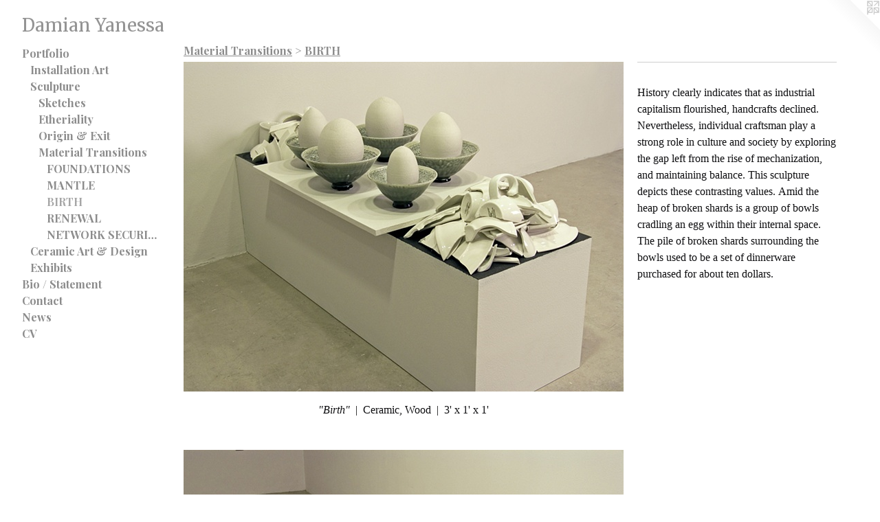

--- FILE ---
content_type: text/html;charset=utf-8
request_url: https://damianyanessa.com/section/206346-BIRTH.html
body_size: 5302
content:
<!doctype html><html class="no-js p-section mobile-title-align--center has-mobile-menu-icon--left l-generic has-text-next-to-previews mobile-menu-align--center p-gallery "><head><meta charset="utf-8" /><meta content="IE=edge" http-equiv="X-UA-Compatible" /><meta http-equiv="X-OPP-Site-Id" content="26335" /><meta http-equiv="X-OPP-Revision" content="454" /><meta http-equiv="X-OPP-Locke-Environment" content="production" /><meta http-equiv="X-OPP-Locke-Release" content="v0.0.141" /><title>Damian Yanessa</title><link rel="canonical" href="https://damianyanessa.com/section/206346-BIRTH.html" /><meta content="website" property="og:type" /><meta property="og:url" content="https://damianyanessa.com/section/206346-BIRTH.html" /><meta property="og:title" content="BIRTH" /><meta content="width=device-width, initial-scale=1" name="viewport" /><link type="text/css" rel="stylesheet" href="//cdnjs.cloudflare.com/ajax/libs/normalize/3.0.2/normalize.min.css" /><link type="text/css" rel="stylesheet" media="only all" href="//maxcdn.bootstrapcdn.com/font-awesome/4.3.0/css/font-awesome.min.css" /><link type="text/css" rel="stylesheet" media="not all and (min-device-width: 600px) and (min-device-height: 600px)" href="/release/locke/production/v0.0.141/css/small.css" /><link type="text/css" rel="stylesheet" media="only all and (min-device-width: 600px) and (min-device-height: 600px)" href="/release/locke/production/v0.0.141/css/large-generic.css" /><link type="text/css" rel="stylesheet" media="not all and (min-device-width: 600px) and (min-device-height: 600px)" href="/r17674523640000000454/css/small-site.css" /><link type="text/css" rel="stylesheet" media="only all and (min-device-width: 600px) and (min-device-height: 600px)" href="/r17674523640000000454/css/large-site.css" /><link type="text/css" rel="stylesheet" media="only all and (min-device-width: 600px) and (min-device-height: 600px)" href="//fonts.googleapis.com/css?family=Merriweather" /><link type="text/css" rel="stylesheet" media="only all and (min-device-width: 600px) and (min-device-height: 600px)" href="//fonts.googleapis.com/css?family=Playfair+Display:700" /><link type="text/css" rel="stylesheet" media="not all and (min-device-width: 600px) and (min-device-height: 600px)" href="//fonts.googleapis.com/css?family=Playfair+Display:700&amp;text=MENUHomePrtfliB%20%2FSanCcwsV" /><link type="text/css" rel="stylesheet" media="not all and (min-device-width: 600px) and (min-device-height: 600px)" href="//fonts.googleapis.com/css?family=Merriweather&amp;text=Damin%20Yes" /><script>window.OPP = window.OPP || {};
OPP.modernMQ = 'only all';
OPP.smallMQ = 'not all and (min-device-width: 600px) and (min-device-height: 600px)';
OPP.largeMQ = 'only all and (min-device-width: 600px) and (min-device-height: 600px)';
OPP.downURI = '/x/3/3/5/26335/.down';
OPP.gracePeriodURI = '/x/3/3/5/26335/.grace_period';
OPP.imgL = function (img) {
  !window.lazySizes && img.onerror();
};
OPP.imgE = function (img) {
  img.onerror = img.onload = null;
  img.src = img.getAttribute('data-src');
  //img.srcset = img.getAttribute('data-srcset');
};</script><script src="/release/locke/production/v0.0.141/js/modernizr.js"></script><script src="/release/locke/production/v0.0.141/js/masonry.js"></script><script src="/release/locke/production/v0.0.141/js/respimage.js"></script><script src="/release/locke/production/v0.0.141/js/ls.aspectratio.js"></script><script src="/release/locke/production/v0.0.141/js/lazysizes.js"></script><script src="/release/locke/production/v0.0.141/js/large.js"></script><script>if (!Modernizr.mq('only all')) { document.write('<link type="text/css" rel="stylesheet" href="/release/locke/production/v0.0.141/css/minimal.css">') }</script><meta name="google-site-verification" content="d-lipnDlyy2UATZk3DFHYYMSTw8ivTideEnSiG8B_jM" /><script>(function(i,s,o,g,r,a,m){i['GoogleAnalyticsObject']=r;i[r]=i[r]||function(){
(i[r].q=i[r].q||[]).push(arguments)},i[r].l=1*new Date();a=s.createElement(o),
m=s.getElementsByTagName(o)[0];a.async=1;a.src=g;m.parentNode.insertBefore(a,m)
})(window,document,'script','//www.google-analytics.com/analytics.js','ga');
ga('create', 'UA-20918950-1', 'auto');
ga('send', 'pageview');</script></head><body><a class=" logo hidden--small" href="http://otherpeoplespixels.com/ref/damianyanessa.com" title="Website by OtherPeoplesPixels" target="_blank"></a><header id="header"><a class=" site-title" href="/home.html"><span class=" site-title-text u-break-word">Damian Yanessa</span><div class=" site-title-media"></div></a><a id="mobile-menu-icon" class="mobile-menu-icon hidden--no-js hidden--large"><svg viewBox="0 0 21 17" width="21" height="17" fill="currentColor"><rect x="0" y="0" width="21" height="3" rx="0"></rect><rect x="0" y="7" width="21" height="3" rx="0"></rect><rect x="0" y="14" width="21" height="3" rx="0"></rect></svg></a></header><nav class=" hidden--large"><ul class=" site-nav"><li class="nav-item nav-home "><a class="nav-link " href="/home.html">Home</a></li><li class="nav-item expanded nav-museum "><a class="nav-link " href="/section/206006.html">Portfolio</a><ul><li class="nav-item expanded nav-museum "><a class="nav-link " href="/section/206026-Installation%20Art.html">Installation Art</a><ul><li class="nav-item nav-museum "><a class="nav-link " href="/section/545887-Cube%20Series.html">Cube Series</a><ul><li class="nav-gallery nav-item "><a class="nav-link " href="/section/206881-CUBE%20I.html">CUBE I</a></li><li class="nav-gallery nav-item "><a class="nav-link " href="/section/206883-CUBE%20II.html">CUBE II</a></li><li class="nav-gallery nav-item "><a class="nav-link " href="/section/242504-CUBE%20III.html">CUBE III</a></li></ul></li><li class="nav-item nav-museum "><a class="nav-link " href="/section/545888-Textualterity.html">Textualterity</a><ul><li class="nav-gallery nav-item "><a class="nav-link " href="/section/206147-INDIVIDUAL.html">INDIVIDUAL</a></li><li class="nav-gallery nav-item "><a class="nav-link " href="/section/206284-MASS%20PRODUCTION.html">MASS PRODUCTION</a></li><li class="nav-gallery nav-item "><a class="nav-link " href="/section/206192-CORRIDOR.html">CORRIDOR</a></li><li class="nav-gallery nav-item "><a class="nav-link " href="/section/206406-POPULACE.html">POPULACE</a></li><li class="nav-gallery nav-item "><a class="nav-link " href="/section/206290-PUSH%20%26%20PULL.html">PUSH &amp; PULL</a></li></ul></li><li class="nav-item nav-museum "><a class="nav-link " href="/section/545893-Tactile%20Experience.html">Tactile Experience</a><ul><li class="nav-gallery nav-item "><a class="nav-link " href="/section/206078-RAW%20MATERIAL.html">RAW MATERIAL</a></li><li class="nav-gallery nav-item "><a class="nav-link " href="/section/206285-SURFACE.html">SURFACE</a></li><li class="nav-gallery nav-item "><a class="nav-link " href="/section/206310-IMPRINT.html">IMPRINT</a></li></ul></li><li class="nav-item nav-museum "><a class="nav-link " href="/section/545894-Patterns.html">Patterns</a><ul><li class="nav-gallery nav-item "><a class="nav-link " href="/section/206208-DISSOLVE.html">DISSOLVE</a></li><li class="nav-gallery nav-item "><a class="nav-link " href="/section/207545-STORE%20FRONT.html">STORE FRONT</a></li></ul></li><li class="nav-item nav-museum "><a class="nav-link " href="/section/545895-Light%20%26%20Reflection.html">Light &amp; Reflection</a><ul><li class="nav-gallery nav-item "><a class="nav-link " href="/section/206340-WHEEL.html">WHEEL</a></li><li class="nav-gallery nav-item "><a class="nav-link " href="/section/206390-VIRTUAL%20SPACE.html">VIRTUAL SPACE</a></li><li class="nav-gallery nav-item "><a class="nav-link " href="/section/208070-SUN%20REFLECTOR.html">SUN REFLECTOR</a></li><li class="nav-gallery nav-item "><a class="nav-link " href="/section/242496-STONEWALL.html">STONEWALL</a></li></ul></li></ul></li><li class="nav-item expanded nav-museum "><a class="nav-link " href="/section/206027-Sculpture.html">Sculpture</a><ul><li class="nav-item expanded nav-museum "><a class="nav-link " href="/section/545889-Sketches.html">Sketches</a><ul><li class="nav-gallery nav-item "><a class="nav-link " href="/section/206308-SERVING%20TRAY.html">SERVING TRAY</a></li><li class="nav-gallery nav-item "><a class="nav-link " href="/artwork/1748051-%22Wrapped%20Bottles%22.html">WRAPPED BOTTLES</a></li><li class="nav-gallery nav-item "><a class="nav-link " href="/section/206071-CD%20CASE.html">CD CASE</a></li><li class="nav-gallery nav-item "><a class="nav-link " href="/section/206215-OPEN%20BOOK.html">OPEN BOOK</a></li><li class="nav-gallery nav-item "><a class="nav-link " href="/section/258733-ADRIFT.html">ADRIFT</a></li><li class="nav-gallery nav-item "><a class="nav-link " href="/section/298461-HEAVY.html">HEAVY</a></li><li class="nav-gallery nav-item "><a class="nav-link " href="/section/298628-TENSION.html">TENSION</a></li><li class="nav-gallery nav-item "><a class="nav-link " href="/section/206347-TIME.html">TIME</a></li><li class="nav-gallery nav-item "><a class="nav-link " href="/section/247451-VEIL.html">VEIL</a></li><li class="nav-gallery nav-item "><a class="nav-link " href="/section/208078-BLACK%20BALL.html">BLACK BALL</a></li><li class="nav-gallery nav-item "><a class="nav-link " href="/section/208077-MAP.html">MAP</a></li><li class="nav-gallery nav-item "><a class="nav-link " href="/section/247452-LAMP.html">LAMP</a></li></ul></li><li class="nav-item expanded nav-museum "><a class="nav-link " href="/section/545890-Etheriality.html">Etheriality</a><ul><li class="nav-gallery nav-item "><a class="nav-link " href="/section/206403-SPHERE.html">SPHERE</a></li><li class="nav-gallery nav-item "><a class="nav-link " href="/section/206302-CONVERGENCE.html">CONVERGENCE</a></li><li class="nav-gallery nav-item "><a class="nav-link " href="/section/206397-EXPANSE.html">EXPANSE</a></li><li class="nav-gallery nav-item "><a class="nav-link " href="/section/206142-TOTEMIC.html">TOTEMIC</a></li></ul></li><li class="nav-item expanded nav-museum "><a class="nav-link " href="/section/545891-Origin%20%26%20Exit.html">Origin &amp; Exit</a><ul><li class="nav-gallery nav-item "><a class="nav-link " href="/section/206196-DRIFT.html">DRIFT</a></li><li class="nav-gallery nav-item "><a class="nav-link " href="/section/206133-THE%20GAZE.html">THE GAZE</a></li><li class="nav-gallery nav-item "><a class="nav-link " href="/section/206320-EXIT.html">EXIT</a></li><li class="nav-gallery nav-item "><a class="nav-link " href="/section/206286-MOUNTAIN.html">MOUNTAIN</a></li></ul></li><li class="nav-item expanded nav-museum "><a class="nav-link " href="/section/545892-Material%20Transitions.html">Material Transitions</a><ul><li class="nav-gallery nav-item expanded "><a class="nav-link " href="/section/219799-FOUNDATIONS.html">FOUNDATIONS</a></li><li class="nav-gallery nav-item expanded "><a class="nav-link " href="/section/206070-MANTLE.html">MANTLE</a></li><li class="nav-gallery nav-item expanded "><a class="selected nav-link " href="/section/206346-BIRTH.html">BIRTH</a></li><li class="nav-gallery nav-item expanded "><a class="nav-link " href="/section/206221-RENEWAL.html">RENEWAL</a></li><li class="nav-gallery nav-item expanded "><a class="nav-link " href="/section/206220-NETWORK%20SECURITY.html">NETWORK SECURITY</a></li></ul></li></ul></li><li class="nav-item expanded nav-museum "><a class="nav-link " href="/section/206028-Ceramic%20Art%20%26%20Design.html">Ceramic Art &amp; Design</a><ul><li class="nav-gallery nav-item "><a class="nav-link " href="/section/206038-VESSELS.html">VESSELS</a></li><li class="nav-gallery nav-item "><a class="nav-link " href="/section/206037-CLASSICISM.html">CLASSICISM</a></li><li class="nav-item nav-museum "><a class="nav-link " href="/section/206036-SCULPTURE.html">SCULPTURE</a><ul><li class="nav-gallery nav-item "><a class="nav-link " href="/section/206033-PICASSO%27S%20INSTRUMENT.html">PICASSO'S INSTRUMENT</a></li><li class="nav-gallery nav-item "><a class="nav-link " href="/section/206032-NAVIGATOR.html">NAVIGATOR</a></li><li class="nav-gallery nav-item "><a class="nav-link " href="/section/206034-SHIFTING%20CYLINDER.html">SHIFTING CYLINDER</a></li><li class="nav-gallery nav-item "><a class="nav-link " href="/section/206058-THE%20QUEEN.html">THE QUEEN</a></li><li class="nav-gallery nav-item "><a class="nav-link " href="/section/206059-ANTENNA.html">ANTENNA</a></li><li class="nav-gallery nav-item "><a class="nav-link " href="/section/206060-WEATHER%20STATION.html">WEATHER STATION</a></li><li class="nav-gallery nav-item "><a class="nav-link " href="/section/206062-PIPELINE.html">PIPELINE</a></li><li class="nav-gallery nav-item "><a class="nav-link " href="/section/206063-NETWORK.html">NETWORK</a></li><li class="nav-gallery nav-item "><a class="nav-link " href="/section/208074-TOWER.html">TOWER</a></li><li class="nav-gallery nav-item "><a class="nav-link " href="/section/206064-CASCADE.html">CASCADE</a></li><li class="nav-gallery nav-item "><a class="nav-link " href="/section/206067-CAVERN.html">CAVERN</a></li><li class="nav-gallery nav-item "><a class="nav-link " href="/section/206068-REVOLVE.html">REVOLVE</a></li></ul></li><li class="nav-gallery nav-item "><a class="nav-link " href="/section/207719-BRICK%20PROJECT.html">BRICK PROJECT</a></li></ul></li><li class="nav-item expanded nav-museum "><a class="nav-link " href="/section/208320-Exhibits.html">Exhibits</a><ul><li class="nav-item nav-museum "><a class="nav-link " href="/section/291805-Platforms%5f%5f%5f%5f%5f%5f%5f%5f%5f%5f%5f%5f%5f%5f%5f%5f%5f%5f%5f%5f%5f%5f%5f%5f%5f%5f%5f%5f%5f%5f%5f%5f%5f%5f2012.html">Platforms
__________________________________
2012</a><ul><li class="nav-gallery nav-item "><a class="nav-link " href="/section/329779-Platforms%20Catalog.html">Platforms Catalog</a></li><li class="nav-gallery nav-item "><a class="nav-link " href="/section/2918050000000.html">More Platforms
__________________________________
2012</a></li></ul></li><li class="nav-item nav-museum "><a class="nav-link " href="/section/208458-Catagenesis%5f%5f%5f%5f%5f%5f%5f%5f%5f%5f%5f%5f%5f%5f%5f%5f%5f%5f%5f%5f%5f%5f%5f%5f%5f%5f%5f%5f%5f%5f%5f%5f%5f%5f2012.html">Catagenesis
__________________________________
2012</a><ul><li class="nav-gallery nav-item "><a class="nav-link " href="/section/328640-Catagenesis%20Catalog.html">Catagenesis Catalog</a></li><li class="nav-gallery nav-item "><a class="nav-link " href="/section/2084580000000.html">More Catagenesis
__________________________________
2012</a></li></ul></li><li class="nav-gallery nav-item "><a class="nav-link " href="/section/312981-Art%20in%20Motion%5f%5f%5f%5f%5f%5f%5f%5f%5f%5f%5f%5f%5f%5f%5f%5f%5f%5f%5f%5f%5f%5f%5f%5f%5f%5f%5f%5f%5f%5f%5f%5f%5f%5f2012.html">Art in Motion
__________________________________
2012</a></li><li class="nav-item nav-museum "><a class="nav-link " href="/section/247509-Shifting%20Ground%5f%5f%5f%5f%5f%5f%5f%5f%5f%5f%5f%5f%5f%5f%5f%5f%5f%5f%5f%5f%5f%5f%5f%5f%5f%5f%5f%5f%5f%5f%5f%5f%5f%5f2012.html">Shifting Ground
__________________________________
2012</a><ul><li class="nav-gallery nav-item "><a class="nav-link " href="/section/328648-Press%20Release%3a.html">Press Release:</a></li><li class="nav-gallery nav-item "><a class="nav-link " href="/section/2475090000000.html">More Shifting Ground
__________________________________
2012</a></li></ul></li><li class="nav-gallery nav-item "><a class="nav-link " href="/section/208328-Art%20and%20Nature%3a%20Reflections%20on%20the%20Sublime%5f%5f%5f%5f%5f%5f%5f%5f%5f%5f%5f%5f%5f%5f%5f%5f%5f%5f%5f%5f%5f%5f%5f%5f%5f%5f%5f%5f%5f%5f%5f%5f%5f%5f2011.html">Art and Nature: Reflections on the Sublime
__________________________________
2011</a></li><li class="nav-gallery nav-item "><a class="nav-link " href="/section/247507-By%20the%20Numbers%5f%5f%5f%5f%5f%5f%5f%5f%5f%5f%5f%5f%5f%5f%5f%5f%5f%5f%5f%5f%5f%5f%5f%5f%5f%5f%5f%5f%5f%5f%5f%5f%5f%5f2011.html">By the Numbers
__________________________________
2011</a></li><li class="nav-gallery nav-item "><a class="nav-link " href="/section/242370-SuperSize%3a%20Bigger%20is%20Better%3f%5f%5f%5f%5f%5f%5f%5f%5f%5f%5f%5f%5f%5f%5f%5f%5f%5f%5f%5f%5f%5f%5f%5f%5f%5f2011.html">SuperSize: Bigger is Better?
_________________________
2011</a></li><li class="nav-gallery nav-item "><a class="nav-link " href="/section/229235-Borrowed%20from%20Reality%5f%5f%5f%5f%5f%5f%5f%5f%5f%5f%5f%5f%5f%5f%5f%5f%5f%5f%5f%5f%5f2011.html">Borrowed from Reality
_____________________
2011</a></li><li class="nav-gallery nav-item "><a class="nav-link " href="/section/208435-Dimensions%3a%20Tallahassee%20International%5f%5f%5f%5f%5f%5f%5f%5f%5f%5f%5f%5f%5f%5f%5f%5f%5f%5f%5f%5f%5f%5f%5f%5f%5f%5f%5f%5f%5f%5f%5f%5f%5f%5f%5f%5f2010.html">Dimensions: Tallahassee International
____________________________________
2010</a></li><li class="nav-gallery nav-item "><a class="nav-link " href="/section/208444-Sensory%20Overload%5f%5f%5f%5f%5f%5f%5f%5f%5f%5f%5f%5f%5f%5f%5f%5f%5f%5f%5f%5f%5f%5f%5f%5f%5f%5f%5f%5f%5f%5f%5f%5f%5f%5f%5f%5f2010.html">Sensory Overload
____________________________________
2010</a></li><li class="nav-gallery nav-item "><a class="nav-link " href="/section/208438-Abstract%20Realities%5f%5f%5f%5f%5f%5f%5f%5f%5f%5f%5f%5f%5f%5f%5f%5f%5f%5f%5f%5f%5f%5f%5f%5f%5f%5f%5f%5f%5f%5f%5f%5f%5f%5f%5f%5f2010.html">Abstract Realities
____________________________________
2010</a></li><li class="nav-gallery nav-item "><a class="nav-link " href="/section/208338-G40%5f%5f%5f%5f%5f%5f%5f%5f%5f%5f%5f%5f%5f%5f%5f%5f%5f%5f%5f%5f%5f%5f%5f%5f%5f%5f%5f%5f%5f%5f%5f%5f%5f%5f%5f%5f2010.html">G40
____________________________________
2010</a></li><li class="nav-gallery nav-item "><a class="nav-link " href="/section/208457-Conduit%5f%5f%5f%5f%5f%5f%5f%5f%5f%5f%5f%5f%5f%5f%5f%5f%5f%5f%5f%5f%5f%5f%5f%5f%5f%5f%5f%5f%5f%5f%5f%5f%5f%5f%5f%5f2009.html">Conduit
____________________________________
2009</a></li><li class="nav-gallery nav-item "><a class="nav-link " href="/artwork/1768497-Reconcilliation%5f%5f%5f%5f%5f%5f%5f%5f%5f%5f%5f%5f%5f%5f%5f%5f%5f%5f%5f%5f%5f%5f%5f%5f%5f%5f%5f%5f%5f%5f%5f%5f%5f%5f%5f%5f.html">Reconcilliation
____________________________________
2009</a></li><li class="nav-gallery nav-item "><a class="nav-link " href="/section/208772-Inlight%20Richmond%5f%5f%5f%5f%5f%5f%5f%5f%5f%5f%5f%5f%5f%5f%5f%5f%5f%5f%5f%5f%5f%5f%5f%5f%5f%5f%5f%5f%5f%5f%5f%5f%5f%5f%5f%5f2008.html">Inlight Richmond
____________________________________
2008</a></li><li class="nav-gallery nav-item "><a class="nav-link " href="/section/208777-The%20Five%20Senses%5f%5f%5f%5f%5f%5f%5f%5f%5f%5f%5f%5f%5f%5f%5f%5f%5f%5f%5f%5f%5f%5f%5f%5f%5f%5f%5f%5f%5f%5f%5f%5f%5f%5f%5f%5f2008.html">The Five Senses
____________________________________
2008</a></li><li class="nav-gallery nav-item "><a class="nav-link " href="/section/208776-LaGrange%20National%5f%5f%5f%5f%5f%5f%5f%5f%5f%5f%5f%5f%5f%5f%5f%5f%5f%5f%5f%5f%5f%5f%5f%5f%5f%5f%5f%5f%5f%5f%5f%5f%5f%5f%5f%5f2008.html">LaGrange National
____________________________________
2008</a></li><li class="nav-gallery nav-item "><a class="nav-link " href="/section/208773-Art%20on%20a%20Pedestal%5f%5f%5f%5f%5f%5f%5f%5f%5f%5f%5f%5f%5f%5f%5f%5f%5f%5f%5f%5f%5f%5f%5f%5f%5f%5f%5f%5f%5f%5f%5f%5f%5f%5f%5f%5f2008.html">Art on a Pedestal
____________________________________
2008</a></li><li class="nav-gallery nav-item "><a class="nav-link " href="/section/208778-Origins%5f%5f%5f%5f%5f%5f%5f%5f%5f%5f%5f%5f%5f%5f%5f%5f%5f%5f%5f%5f%5f%5f%5f%5f%5f%5f%5f%5f%5f%5f%5f%5f%5f%5f%5f%5f2008.html">Origins
____________________________________
2008</a></li><li class="nav-gallery nav-item "><a class="nav-link " href="/section/208779-Internal%20Illumination%5f%5f%5f%5f%5f%5f%5f%5f%5f%5f%5f%5f%5f%5f%5f%5f%5f%5f%5f%5f%5f%5f%5f%5f%5f%5f%5f%5f%5f%5f%5f%5f%5f%5f%5f%5f2008.html">Internal Illumination
____________________________________
2008</a></li><li class="nav-gallery nav-item "><a class="nav-link " href="/section/208855-Ethereality%5f%5f%5f%5f%5f%5f%5f%5f%5f%5f%5f%5f%5f%5f%5f%5f%5f%5f%5f%5f%5f%5f%5f%5f%5f%5f%5f%5f%5f%5f%5f%5f%5f%5f%5f%5f2007.html">Ethereality
____________________________________
2007</a></li></ul></li></ul></li><li class="nav-news nav-item "><a class="nav-link " href="/news.html">Bio / Statement</a></li><li class="nav-item nav-contact "><a class="nav-link " href="/contact.html">Contact</a></li><li class="nav-links nav-item "><a class="nav-link " href="/links.html">News</a></li><li class="nav-pdf nav-item "><a target="_blank" class="nav-link " href="//img-cache.oppcdn.com/fixed/26335/resume.pdf">CV</a></li></ul></nav><div class=" content"><nav class=" hidden--small" id="nav"><header><a class=" site-title" href="/home.html"><span class=" site-title-text u-break-word">Damian Yanessa</span><div class=" site-title-media"></div></a></header><ul class=" site-nav"><li class="nav-item nav-home "><a class="nav-link " href="/home.html">Home</a></li><li class="nav-item expanded nav-museum "><a class="nav-link " href="/section/206006.html">Portfolio</a><ul><li class="nav-item expanded nav-museum "><a class="nav-link " href="/section/206026-Installation%20Art.html">Installation Art</a><ul><li class="nav-item nav-museum "><a class="nav-link " href="/section/545887-Cube%20Series.html">Cube Series</a><ul><li class="nav-gallery nav-item "><a class="nav-link " href="/section/206881-CUBE%20I.html">CUBE I</a></li><li class="nav-gallery nav-item "><a class="nav-link " href="/section/206883-CUBE%20II.html">CUBE II</a></li><li class="nav-gallery nav-item "><a class="nav-link " href="/section/242504-CUBE%20III.html">CUBE III</a></li></ul></li><li class="nav-item nav-museum "><a class="nav-link " href="/section/545888-Textualterity.html">Textualterity</a><ul><li class="nav-gallery nav-item "><a class="nav-link " href="/section/206147-INDIVIDUAL.html">INDIVIDUAL</a></li><li class="nav-gallery nav-item "><a class="nav-link " href="/section/206284-MASS%20PRODUCTION.html">MASS PRODUCTION</a></li><li class="nav-gallery nav-item "><a class="nav-link " href="/section/206192-CORRIDOR.html">CORRIDOR</a></li><li class="nav-gallery nav-item "><a class="nav-link " href="/section/206406-POPULACE.html">POPULACE</a></li><li class="nav-gallery nav-item "><a class="nav-link " href="/section/206290-PUSH%20%26%20PULL.html">PUSH &amp; PULL</a></li></ul></li><li class="nav-item nav-museum "><a class="nav-link " href="/section/545893-Tactile%20Experience.html">Tactile Experience</a><ul><li class="nav-gallery nav-item "><a class="nav-link " href="/section/206078-RAW%20MATERIAL.html">RAW MATERIAL</a></li><li class="nav-gallery nav-item "><a class="nav-link " href="/section/206285-SURFACE.html">SURFACE</a></li><li class="nav-gallery nav-item "><a class="nav-link " href="/section/206310-IMPRINT.html">IMPRINT</a></li></ul></li><li class="nav-item nav-museum "><a class="nav-link " href="/section/545894-Patterns.html">Patterns</a><ul><li class="nav-gallery nav-item "><a class="nav-link " href="/section/206208-DISSOLVE.html">DISSOLVE</a></li><li class="nav-gallery nav-item "><a class="nav-link " href="/section/207545-STORE%20FRONT.html">STORE FRONT</a></li></ul></li><li class="nav-item nav-museum "><a class="nav-link " href="/section/545895-Light%20%26%20Reflection.html">Light &amp; Reflection</a><ul><li class="nav-gallery nav-item "><a class="nav-link " href="/section/206340-WHEEL.html">WHEEL</a></li><li class="nav-gallery nav-item "><a class="nav-link " href="/section/206390-VIRTUAL%20SPACE.html">VIRTUAL SPACE</a></li><li class="nav-gallery nav-item "><a class="nav-link " href="/section/208070-SUN%20REFLECTOR.html">SUN REFLECTOR</a></li><li class="nav-gallery nav-item "><a class="nav-link " href="/section/242496-STONEWALL.html">STONEWALL</a></li></ul></li></ul></li><li class="nav-item expanded nav-museum "><a class="nav-link " href="/section/206027-Sculpture.html">Sculpture</a><ul><li class="nav-item expanded nav-museum "><a class="nav-link " href="/section/545889-Sketches.html">Sketches</a><ul><li class="nav-gallery nav-item "><a class="nav-link " href="/section/206308-SERVING%20TRAY.html">SERVING TRAY</a></li><li class="nav-gallery nav-item "><a class="nav-link " href="/artwork/1748051-%22Wrapped%20Bottles%22.html">WRAPPED BOTTLES</a></li><li class="nav-gallery nav-item "><a class="nav-link " href="/section/206071-CD%20CASE.html">CD CASE</a></li><li class="nav-gallery nav-item "><a class="nav-link " href="/section/206215-OPEN%20BOOK.html">OPEN BOOK</a></li><li class="nav-gallery nav-item "><a class="nav-link " href="/section/258733-ADRIFT.html">ADRIFT</a></li><li class="nav-gallery nav-item "><a class="nav-link " href="/section/298461-HEAVY.html">HEAVY</a></li><li class="nav-gallery nav-item "><a class="nav-link " href="/section/298628-TENSION.html">TENSION</a></li><li class="nav-gallery nav-item "><a class="nav-link " href="/section/206347-TIME.html">TIME</a></li><li class="nav-gallery nav-item "><a class="nav-link " href="/section/247451-VEIL.html">VEIL</a></li><li class="nav-gallery nav-item "><a class="nav-link " href="/section/208078-BLACK%20BALL.html">BLACK BALL</a></li><li class="nav-gallery nav-item "><a class="nav-link " href="/section/208077-MAP.html">MAP</a></li><li class="nav-gallery nav-item "><a class="nav-link " href="/section/247452-LAMP.html">LAMP</a></li></ul></li><li class="nav-item expanded nav-museum "><a class="nav-link " href="/section/545890-Etheriality.html">Etheriality</a><ul><li class="nav-gallery nav-item "><a class="nav-link " href="/section/206403-SPHERE.html">SPHERE</a></li><li class="nav-gallery nav-item "><a class="nav-link " href="/section/206302-CONVERGENCE.html">CONVERGENCE</a></li><li class="nav-gallery nav-item "><a class="nav-link " href="/section/206397-EXPANSE.html">EXPANSE</a></li><li class="nav-gallery nav-item "><a class="nav-link " href="/section/206142-TOTEMIC.html">TOTEMIC</a></li></ul></li><li class="nav-item expanded nav-museum "><a class="nav-link " href="/section/545891-Origin%20%26%20Exit.html">Origin &amp; Exit</a><ul><li class="nav-gallery nav-item "><a class="nav-link " href="/section/206196-DRIFT.html">DRIFT</a></li><li class="nav-gallery nav-item "><a class="nav-link " href="/section/206133-THE%20GAZE.html">THE GAZE</a></li><li class="nav-gallery nav-item "><a class="nav-link " href="/section/206320-EXIT.html">EXIT</a></li><li class="nav-gallery nav-item "><a class="nav-link " href="/section/206286-MOUNTAIN.html">MOUNTAIN</a></li></ul></li><li class="nav-item expanded nav-museum "><a class="nav-link " href="/section/545892-Material%20Transitions.html">Material Transitions</a><ul><li class="nav-gallery nav-item expanded "><a class="nav-link " href="/section/219799-FOUNDATIONS.html">FOUNDATIONS</a></li><li class="nav-gallery nav-item expanded "><a class="nav-link " href="/section/206070-MANTLE.html">MANTLE</a></li><li class="nav-gallery nav-item expanded "><a class="selected nav-link " href="/section/206346-BIRTH.html">BIRTH</a></li><li class="nav-gallery nav-item expanded "><a class="nav-link " href="/section/206221-RENEWAL.html">RENEWAL</a></li><li class="nav-gallery nav-item expanded "><a class="nav-link " href="/section/206220-NETWORK%20SECURITY.html">NETWORK SECURITY</a></li></ul></li></ul></li><li class="nav-item expanded nav-museum "><a class="nav-link " href="/section/206028-Ceramic%20Art%20%26%20Design.html">Ceramic Art &amp; Design</a><ul><li class="nav-gallery nav-item "><a class="nav-link " href="/section/206038-VESSELS.html">VESSELS</a></li><li class="nav-gallery nav-item "><a class="nav-link " href="/section/206037-CLASSICISM.html">CLASSICISM</a></li><li class="nav-item nav-museum "><a class="nav-link " href="/section/206036-SCULPTURE.html">SCULPTURE</a><ul><li class="nav-gallery nav-item "><a class="nav-link " href="/section/206033-PICASSO%27S%20INSTRUMENT.html">PICASSO'S INSTRUMENT</a></li><li class="nav-gallery nav-item "><a class="nav-link " href="/section/206032-NAVIGATOR.html">NAVIGATOR</a></li><li class="nav-gallery nav-item "><a class="nav-link " href="/section/206034-SHIFTING%20CYLINDER.html">SHIFTING CYLINDER</a></li><li class="nav-gallery nav-item "><a class="nav-link " href="/section/206058-THE%20QUEEN.html">THE QUEEN</a></li><li class="nav-gallery nav-item "><a class="nav-link " href="/section/206059-ANTENNA.html">ANTENNA</a></li><li class="nav-gallery nav-item "><a class="nav-link " href="/section/206060-WEATHER%20STATION.html">WEATHER STATION</a></li><li class="nav-gallery nav-item "><a class="nav-link " href="/section/206062-PIPELINE.html">PIPELINE</a></li><li class="nav-gallery nav-item "><a class="nav-link " href="/section/206063-NETWORK.html">NETWORK</a></li><li class="nav-gallery nav-item "><a class="nav-link " href="/section/208074-TOWER.html">TOWER</a></li><li class="nav-gallery nav-item "><a class="nav-link " href="/section/206064-CASCADE.html">CASCADE</a></li><li class="nav-gallery nav-item "><a class="nav-link " href="/section/206067-CAVERN.html">CAVERN</a></li><li class="nav-gallery nav-item "><a class="nav-link " href="/section/206068-REVOLVE.html">REVOLVE</a></li></ul></li><li class="nav-gallery nav-item "><a class="nav-link " href="/section/207719-BRICK%20PROJECT.html">BRICK PROJECT</a></li></ul></li><li class="nav-item expanded nav-museum "><a class="nav-link " href="/section/208320-Exhibits.html">Exhibits</a><ul><li class="nav-item nav-museum "><a class="nav-link " href="/section/291805-Platforms%5f%5f%5f%5f%5f%5f%5f%5f%5f%5f%5f%5f%5f%5f%5f%5f%5f%5f%5f%5f%5f%5f%5f%5f%5f%5f%5f%5f%5f%5f%5f%5f%5f%5f2012.html">Platforms
__________________________________
2012</a><ul><li class="nav-gallery nav-item "><a class="nav-link " href="/section/329779-Platforms%20Catalog.html">Platforms Catalog</a></li><li class="nav-gallery nav-item "><a class="nav-link " href="/section/2918050000000.html">More Platforms
__________________________________
2012</a></li></ul></li><li class="nav-item nav-museum "><a class="nav-link " href="/section/208458-Catagenesis%5f%5f%5f%5f%5f%5f%5f%5f%5f%5f%5f%5f%5f%5f%5f%5f%5f%5f%5f%5f%5f%5f%5f%5f%5f%5f%5f%5f%5f%5f%5f%5f%5f%5f2012.html">Catagenesis
__________________________________
2012</a><ul><li class="nav-gallery nav-item "><a class="nav-link " href="/section/328640-Catagenesis%20Catalog.html">Catagenesis Catalog</a></li><li class="nav-gallery nav-item "><a class="nav-link " href="/section/2084580000000.html">More Catagenesis
__________________________________
2012</a></li></ul></li><li class="nav-gallery nav-item "><a class="nav-link " href="/section/312981-Art%20in%20Motion%5f%5f%5f%5f%5f%5f%5f%5f%5f%5f%5f%5f%5f%5f%5f%5f%5f%5f%5f%5f%5f%5f%5f%5f%5f%5f%5f%5f%5f%5f%5f%5f%5f%5f2012.html">Art in Motion
__________________________________
2012</a></li><li class="nav-item nav-museum "><a class="nav-link " href="/section/247509-Shifting%20Ground%5f%5f%5f%5f%5f%5f%5f%5f%5f%5f%5f%5f%5f%5f%5f%5f%5f%5f%5f%5f%5f%5f%5f%5f%5f%5f%5f%5f%5f%5f%5f%5f%5f%5f2012.html">Shifting Ground
__________________________________
2012</a><ul><li class="nav-gallery nav-item "><a class="nav-link " href="/section/328648-Press%20Release%3a.html">Press Release:</a></li><li class="nav-gallery nav-item "><a class="nav-link " href="/section/2475090000000.html">More Shifting Ground
__________________________________
2012</a></li></ul></li><li class="nav-gallery nav-item "><a class="nav-link " href="/section/208328-Art%20and%20Nature%3a%20Reflections%20on%20the%20Sublime%5f%5f%5f%5f%5f%5f%5f%5f%5f%5f%5f%5f%5f%5f%5f%5f%5f%5f%5f%5f%5f%5f%5f%5f%5f%5f%5f%5f%5f%5f%5f%5f%5f%5f2011.html">Art and Nature: Reflections on the Sublime
__________________________________
2011</a></li><li class="nav-gallery nav-item "><a class="nav-link " href="/section/247507-By%20the%20Numbers%5f%5f%5f%5f%5f%5f%5f%5f%5f%5f%5f%5f%5f%5f%5f%5f%5f%5f%5f%5f%5f%5f%5f%5f%5f%5f%5f%5f%5f%5f%5f%5f%5f%5f2011.html">By the Numbers
__________________________________
2011</a></li><li class="nav-gallery nav-item "><a class="nav-link " href="/section/242370-SuperSize%3a%20Bigger%20is%20Better%3f%5f%5f%5f%5f%5f%5f%5f%5f%5f%5f%5f%5f%5f%5f%5f%5f%5f%5f%5f%5f%5f%5f%5f%5f%5f2011.html">SuperSize: Bigger is Better?
_________________________
2011</a></li><li class="nav-gallery nav-item "><a class="nav-link " href="/section/229235-Borrowed%20from%20Reality%5f%5f%5f%5f%5f%5f%5f%5f%5f%5f%5f%5f%5f%5f%5f%5f%5f%5f%5f%5f%5f2011.html">Borrowed from Reality
_____________________
2011</a></li><li class="nav-gallery nav-item "><a class="nav-link " href="/section/208435-Dimensions%3a%20Tallahassee%20International%5f%5f%5f%5f%5f%5f%5f%5f%5f%5f%5f%5f%5f%5f%5f%5f%5f%5f%5f%5f%5f%5f%5f%5f%5f%5f%5f%5f%5f%5f%5f%5f%5f%5f%5f%5f2010.html">Dimensions: Tallahassee International
____________________________________
2010</a></li><li class="nav-gallery nav-item "><a class="nav-link " href="/section/208444-Sensory%20Overload%5f%5f%5f%5f%5f%5f%5f%5f%5f%5f%5f%5f%5f%5f%5f%5f%5f%5f%5f%5f%5f%5f%5f%5f%5f%5f%5f%5f%5f%5f%5f%5f%5f%5f%5f%5f2010.html">Sensory Overload
____________________________________
2010</a></li><li class="nav-gallery nav-item "><a class="nav-link " href="/section/208438-Abstract%20Realities%5f%5f%5f%5f%5f%5f%5f%5f%5f%5f%5f%5f%5f%5f%5f%5f%5f%5f%5f%5f%5f%5f%5f%5f%5f%5f%5f%5f%5f%5f%5f%5f%5f%5f%5f%5f2010.html">Abstract Realities
____________________________________
2010</a></li><li class="nav-gallery nav-item "><a class="nav-link " href="/section/208338-G40%5f%5f%5f%5f%5f%5f%5f%5f%5f%5f%5f%5f%5f%5f%5f%5f%5f%5f%5f%5f%5f%5f%5f%5f%5f%5f%5f%5f%5f%5f%5f%5f%5f%5f%5f%5f2010.html">G40
____________________________________
2010</a></li><li class="nav-gallery nav-item "><a class="nav-link " href="/section/208457-Conduit%5f%5f%5f%5f%5f%5f%5f%5f%5f%5f%5f%5f%5f%5f%5f%5f%5f%5f%5f%5f%5f%5f%5f%5f%5f%5f%5f%5f%5f%5f%5f%5f%5f%5f%5f%5f2009.html">Conduit
____________________________________
2009</a></li><li class="nav-gallery nav-item "><a class="nav-link " href="/artwork/1768497-Reconcilliation%5f%5f%5f%5f%5f%5f%5f%5f%5f%5f%5f%5f%5f%5f%5f%5f%5f%5f%5f%5f%5f%5f%5f%5f%5f%5f%5f%5f%5f%5f%5f%5f%5f%5f%5f%5f.html">Reconcilliation
____________________________________
2009</a></li><li class="nav-gallery nav-item "><a class="nav-link " href="/section/208772-Inlight%20Richmond%5f%5f%5f%5f%5f%5f%5f%5f%5f%5f%5f%5f%5f%5f%5f%5f%5f%5f%5f%5f%5f%5f%5f%5f%5f%5f%5f%5f%5f%5f%5f%5f%5f%5f%5f%5f2008.html">Inlight Richmond
____________________________________
2008</a></li><li class="nav-gallery nav-item "><a class="nav-link " href="/section/208777-The%20Five%20Senses%5f%5f%5f%5f%5f%5f%5f%5f%5f%5f%5f%5f%5f%5f%5f%5f%5f%5f%5f%5f%5f%5f%5f%5f%5f%5f%5f%5f%5f%5f%5f%5f%5f%5f%5f%5f2008.html">The Five Senses
____________________________________
2008</a></li><li class="nav-gallery nav-item "><a class="nav-link " href="/section/208776-LaGrange%20National%5f%5f%5f%5f%5f%5f%5f%5f%5f%5f%5f%5f%5f%5f%5f%5f%5f%5f%5f%5f%5f%5f%5f%5f%5f%5f%5f%5f%5f%5f%5f%5f%5f%5f%5f%5f2008.html">LaGrange National
____________________________________
2008</a></li><li class="nav-gallery nav-item "><a class="nav-link " href="/section/208773-Art%20on%20a%20Pedestal%5f%5f%5f%5f%5f%5f%5f%5f%5f%5f%5f%5f%5f%5f%5f%5f%5f%5f%5f%5f%5f%5f%5f%5f%5f%5f%5f%5f%5f%5f%5f%5f%5f%5f%5f%5f2008.html">Art on a Pedestal
____________________________________
2008</a></li><li class="nav-gallery nav-item "><a class="nav-link " href="/section/208778-Origins%5f%5f%5f%5f%5f%5f%5f%5f%5f%5f%5f%5f%5f%5f%5f%5f%5f%5f%5f%5f%5f%5f%5f%5f%5f%5f%5f%5f%5f%5f%5f%5f%5f%5f%5f%5f2008.html">Origins
____________________________________
2008</a></li><li class="nav-gallery nav-item "><a class="nav-link " href="/section/208779-Internal%20Illumination%5f%5f%5f%5f%5f%5f%5f%5f%5f%5f%5f%5f%5f%5f%5f%5f%5f%5f%5f%5f%5f%5f%5f%5f%5f%5f%5f%5f%5f%5f%5f%5f%5f%5f%5f%5f2008.html">Internal Illumination
____________________________________
2008</a></li><li class="nav-gallery nav-item "><a class="nav-link " href="/section/208855-Ethereality%5f%5f%5f%5f%5f%5f%5f%5f%5f%5f%5f%5f%5f%5f%5f%5f%5f%5f%5f%5f%5f%5f%5f%5f%5f%5f%5f%5f%5f%5f%5f%5f%5f%5f%5f%5f2007.html">Ethereality
____________________________________
2007</a></li></ul></li></ul></li><li class="nav-news nav-item "><a class="nav-link " href="/news.html">Bio / Statement</a></li><li class="nav-item nav-contact "><a class="nav-link " href="/contact.html">Contact</a></li><li class="nav-links nav-item "><a class="nav-link " href="/links.html">News</a></li><li class="nav-pdf nav-item "><a target="_blank" class="nav-link " href="//img-cache.oppcdn.com/fixed/26335/resume.pdf">CV</a></li></ul><footer><div class=" copyright">© DAMIAN YANESSA</div><div class=" credit"><a href="http://otherpeoplespixels.com/ref/damianyanessa.com" target="_blank">Website by OtherPeoplesPixels</a></div></footer></nav><main id="main"><div class=" page"><script src="/release/locke/production/v0.0.141/js/gallery.js"></script><h1 class="section-title title"><a class=" title-segment hidden--small" href="/section/545892-Material%20Transitions.html">Material Transitions</a><span class=" title-sep hidden--small"> &gt; </span><span class=" title-segment">BIRTH</span></h1><div class=" previews"><div id="preview-0" class="preview image asset media-and-info"><a class=" media" title="&quot;Birth&quot;" href="/artwork/1750258-%22Birth%22.html"><div class=" preview-image"><img onerror="OPP.imgE(this);" alt="Damian Yanessa Birth" data-srcset="//img-cache.oppcdn.com/img/v1.0/s:26335/t:QkxBTksrVEVYVCtIRVJF/p:12/g:tl/o:2.5/a:50/q:90/984x588-kT1deXIRJlifzvtI.jpg/784x588/ef5852982e27e8b522d82d8064d9e6e8.jpg 784w,
//img-cache.oppcdn.com/fixed/26335/assets/kT1deXIRJlifzvtI.jpg 640w" src="data:image/svg+xml;charset=UTF-8,%3Csvg%20xmlns%3D%27http%3A%2F%2Fwww.w3.org%2F2000%2Fsvg%27%20viewbox%3D%270%200%20784%20588%27%20width%3D%27784px%27%20height%3D%27588px%27%3E%3C%2Fsvg%3E" onload="OPP.imgL(this);" data-sizes="auto" class="u-img lazyload hidden--no-js " data-src="//img-cache.oppcdn.com/fixed/26335/assets/kT1deXIRJlifzvtI.jpg" data-aspectratio="784/588" /><noscript><img class="u-img " alt="Damian Yanessa Birth" src="//img-cache.oppcdn.com/fixed/26335/assets/kT1deXIRJlifzvtI.jpg" /></noscript></div></a><div class=" info border-color"><div class=" wall-text border-color"><div class=" wt-item wt-title"><a href="/artwork/1750258-%22Birth%22.html">"Birth"</a></div><div class=" wt-item wt-media">Ceramic, Wood</div><div class=" wt-item wt-dimensions">3' x 1' x 1'</div></div></div></div><div id="preview-1" class="preview image asset media-and-info"><a class=" media" title="&quot;Birth&quot;" href="/artwork/1750259-%22Birth%22.html"><div class=" preview-image"><img onerror="OPP.imgE(this);" alt="Damian Yanessa Birth" data-srcset="//img-cache.oppcdn.com/img/v1.0/s:26335/t:QkxBTksrVEVYVCtIRVJF/p:12/g:tl/o:2.5/a:50/q:90/984x588-KpL5w7jE1rywQb1M.jpg/784x588/4f48fc084bf8a5a4f30e2398bbae9e9f.jpg 784w,
//img-cache.oppcdn.com/fixed/26335/assets/KpL5w7jE1rywQb1M.jpg 640w" src="data:image/svg+xml;charset=UTF-8,%3Csvg%20xmlns%3D%27http%3A%2F%2Fwww.w3.org%2F2000%2Fsvg%27%20viewbox%3D%270%200%20784%20588%27%20width%3D%27784px%27%20height%3D%27588px%27%3E%3C%2Fsvg%3E" onload="OPP.imgL(this);" data-sizes="auto" class="u-img lazyload hidden--no-js " data-src="//img-cache.oppcdn.com/fixed/26335/assets/KpL5w7jE1rywQb1M.jpg" data-aspectratio="784/588" /><noscript><img class="u-img " alt="Damian Yanessa Birth" src="//img-cache.oppcdn.com/fixed/26335/assets/KpL5w7jE1rywQb1M.jpg" /></noscript></div></a><div class=" info border-color"><div class=" wall-text border-color"><div class=" wt-item wt-title"><a href="/artwork/1750259-%22Birth%22.html">"Birth"</a></div><div class=" wt-item wt-media">Ceramic, Wood</div><div class=" wt-item wt-dimensions">3' x 1' x 1'</div></div></div></div><div id="preview-2" class="preview image asset media-and-info"><a class=" media" title="&quot;Birth&quot;" href="/artwork/1750260-%22Birth%22.html"><div class=" preview-image"><img onerror="OPP.imgE(this);" alt="Damian Yanessa Birth" data-srcset="//img-cache.oppcdn.com/img/v1.0/s:26335/t:QkxBTksrVEVYVCtIRVJF/p:12/g:tl/o:2.5/a:50/q:90/984x588-2TgzyWXRiCuxXmEk.jpg/784x588/aaf88a76559404d66ec5340aa33d9985.jpg 784w,
//img-cache.oppcdn.com/fixed/26335/assets/2TgzyWXRiCuxXmEk.jpg 640w" src="data:image/svg+xml;charset=UTF-8,%3Csvg%20xmlns%3D%27http%3A%2F%2Fwww.w3.org%2F2000%2Fsvg%27%20viewbox%3D%270%200%20784%20588%27%20width%3D%27784px%27%20height%3D%27588px%27%3E%3C%2Fsvg%3E" onload="OPP.imgL(this);" data-sizes="auto" class="u-img lazyload hidden--no-js " data-src="//img-cache.oppcdn.com/fixed/26335/assets/2TgzyWXRiCuxXmEk.jpg" data-aspectratio="784/588" /><noscript><img class="u-img " alt="Damian Yanessa Birth" src="//img-cache.oppcdn.com/fixed/26335/assets/2TgzyWXRiCuxXmEk.jpg" /></noscript></div></a><div class=" info border-color"><div class=" wall-text border-color"><div class=" wt-item wt-title"><a href="/artwork/1750260-%22Birth%22.html">"Birth"</a></div><div class=" wt-item wt-media">Ceramic, Wood</div><div class=" wt-item wt-dimensions">3' x 1' x 1'</div></div></div></div><div id="preview-3" class="preview image asset media-and-info"><a class=" media" title="&quot;Birth&quot;" href="/artwork/1750261-%22Birth%22.html"><div class=" preview-image"><img onerror="OPP.imgE(this);" alt="Damian Yanessa Birth" data-srcset="//img-cache.oppcdn.com/img/v1.0/s:26335/t:QkxBTksrVEVYVCtIRVJF/p:12/g:tl/o:2.5/a:50/q:90/984x588-PoW9de0hO21bAKST.jpg/784x588/9e90c46558b137bf3b822989d0d94ef6.jpg 784w,
//img-cache.oppcdn.com/fixed/26335/assets/PoW9de0hO21bAKST.jpg 640w" src="data:image/svg+xml;charset=UTF-8,%3Csvg%20xmlns%3D%27http%3A%2F%2Fwww.w3.org%2F2000%2Fsvg%27%20viewbox%3D%270%200%20784%20588%27%20width%3D%27784px%27%20height%3D%27588px%27%3E%3C%2Fsvg%3E" onload="OPP.imgL(this);" data-sizes="auto" class="u-img lazyload hidden--no-js " data-src="//img-cache.oppcdn.com/fixed/26335/assets/PoW9de0hO21bAKST.jpg" data-aspectratio="784/588" /><noscript><img class="u-img " alt="Damian Yanessa Birth" src="//img-cache.oppcdn.com/fixed/26335/assets/PoW9de0hO21bAKST.jpg" /></noscript></div></a><div class=" info border-color"><div class=" wall-text border-color"><div class=" wt-item wt-title"><a href="/artwork/1750261-%22Birth%22.html">"Birth"</a></div><div class=" wt-item wt-media">Ceramic, Wood</div><div class=" wt-item wt-dimensions">3' x 1' x 1'</div></div></div></div></div><div class="description wordy t-multi-column u-columns-1 u-break-word border-color description-1 "><p>History clearly indicates that as industrial capitalism flourished, handcrafts declined.  Nevertheless, individual craftsman play a strong role in culture and society by exploring the gap left from the rise of mechanization, and maintaining balance.  This sculpture depicts these contrasting values.  Amid the heap of broken shards is a group of bowls cradling an egg within their internal space.  The pile of broken shards surrounding the bowls used to be a set of dinnerware purchased for about ten dollars.  </p></div></div></main></div><footer><div class=" copyright">© DAMIAN YANESSA</div><div class=" credit"><a href="http://otherpeoplespixels.com/ref/damianyanessa.com" target="_blank">Website by OtherPeoplesPixels</a></div></footer><div class=" offline"></div><script src="/release/locke/production/v0.0.141/js/small.js"></script><script src="https://otherpeoplespixels.com/static/enable-preview.js"></script></body></html>

--- FILE ---
content_type: text/css;charset=utf-8
request_url: https://damianyanessa.com/r17674523640000000454/css/large-site.css
body_size: 516
content:
body {
  background-color: #FFFFFF;
  font-weight: normal;
  font-style: normal;
  font-family: "Palatino Linotype", "Book Antiqua3", "Palatino", serif;
}

body {
  color: #0e0e10;
}

main a {
  color: #0c0c0e;
}

main a:hover {
  text-decoration: underline;
  color: #242429;
}

main a:visited {
  color: #242429;
}

.site-title, .mobile-menu-icon {
  color: #949494;
}

.site-nav, .mobile-menu-link, nav:before, nav:after {
  color: #8c8c8c;
}

.site-nav a {
  color: #8c8c8c;
}

.site-nav a:hover {
  text-decoration: none;
  color: #a6a6a6;
}

.site-nav a:visited {
  color: #8c8c8c;
}

.site-nav a.selected {
  color: #a6a6a6;
}

.site-nav:hover a.selected {
  color: #8c8c8c;
}

footer {
  color: #0f0000;
}

footer a {
  color: #0c0c0e;
}

footer a:hover {
  text-decoration: underline;
  color: #242429;
}

footer a:visited {
  color: #242429;
}

.title, .news-item-title, .flex-page-title {
  color: #8c8c8c;
}

.title a {
  color: #8c8c8c;
}

.title a:hover {
  text-decoration: none;
  color: #a6a6a6;
}

.title a:visited {
  color: #8c8c8c;
}

.hr, .hr-before:before, .hr-after:after, .hr-before--small:before, .hr-before--large:before, .hr-after--small:after, .hr-after--large:after {
  border-top-color: #6d6d7d;
}

.button {
  background: #0c0c0e;
  color: #FFFFFF;
}

.social-icon {
  background-color: #0e0e10;
  color: #FFFFFF;
}

.welcome-modal {
  background-color: #FFFFFF;
}

.share-button .social-icon {
  color: #0e0e10;
}

.site-title {
  font-family: "Merriweather", sans-serif;
  font-style: normal;
  font-weight: 400;
}

.site-nav {
  font-family: "Playfair Display", sans-serif;
  font-style: normal;
  font-weight: 700;
}

.section-title, .parent-title, .news-item-title, .link-name, .preview-placeholder, .preview-image, .flex-page-title {
  font-family: "Playfair Display", sans-serif;
  font-style: normal;
  font-weight: 700;
}

body {
  font-size: 16px;
}

.site-title {
  font-size: 26px;
}

.site-nav {
  font-size: 16px;
}

.title, .news-item-title, .link-name, .flex-page-title {
  font-size: 16px;
}

.border-color {
  border-color: hsla(240, 6.6666665%, 5.882353%, 0.2);
}

.p-artwork .page-nav a {
  color: #0e0e10;
}

.p-artwork .page-nav a:hover {
  text-decoration: none;
  color: #0e0e10;
}

.p-artwork .page-nav a:visited {
  color: #0e0e10;
}

.wordy {
  text-align: left;
}

--- FILE ---
content_type: text/css; charset=utf-8
request_url: https://fonts.googleapis.com/css?family=Playfair+Display:700&text=MENUHomePrtfliB%20%2FSanCcwsV
body_size: -411
content:
@font-face {
  font-family: 'Playfair Display';
  font-style: normal;
  font-weight: 700;
  src: url(https://fonts.gstatic.com/l/font?kit=nuFvD-vYSZviVYUb_rj3ij__anPXJzDwcbmjWBN2PKeiukDVZNLo_EWrKVO0PeqqMtOpKR1L_urHXdIDenX11jHSRBEP&skey=f3b68f0152604ed9&v=v40) format('woff2');
}
